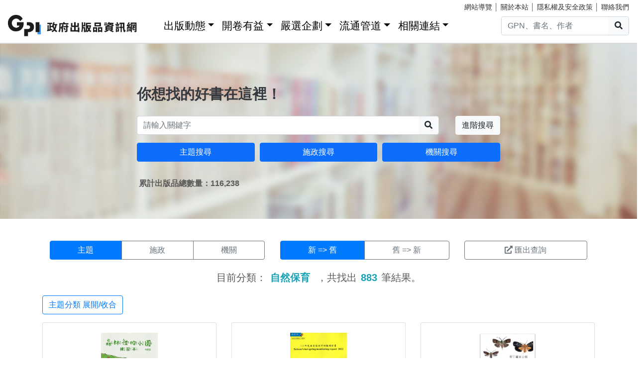

--- FILE ---
content_type: text/html; charset=utf-8
request_url: https://gpi.culture.tw/QueryCategory?cate=7.8&Sort=0&p=7
body_size: 10012
content:
<!DOCTYPE html>
<html lang="zh-Hant">
<head>
<!-- Global site tag (gtag.js) - Google Analytics 4-->
<script async src="https://www.googletagmanager.com/gtag/js?id=G-MZ0V4H3ZZR"></script>
<script>
 window.dataLayer = window.dataLayer || [];
 function gtag(){dataLayer.push(arguments);}
 gtag('js', new Date());

 gtag('config', 'G-MZ0V4H3ZZR', { cookie_flags: 'secure;' });
/* gtag('config', 'UA-126813836-1');*/
</script>
<!-- Global site tag (gtag.js) - Google Analytics 4-->
<meta charset="utf-8" />
<meta name="viewport" content="width=device-width, initial-scale=1.0" />
<meta name="apple-mobile-web-app-title" content="GPI政府出版品資訊網" />
<meta name="application-name" content="GPI政府出版品資訊網" />
<meta name="Accessible_website" content= "本網站通過AA檢測等級無障礙網頁檢測" />

<title>&#x4E3B;&#x984C;&#x641C;&#x5C0B; - GPI政府出版品資訊網</title>
<link rel="stylesheet" href="https://cdn.jsdelivr.net/npm/bootstrap@4.6.1/dist/css/bootstrap.min.css" />
<meta name="x-stylesheet-fallback-test" content="" class="sr-only" /><script>!function(a,b,c,d){var e,f=document,g=f.getElementsByTagName("SCRIPT"),h=g[g.length-1].previousElementSibling,i=f.defaultView&&f.defaultView.getComputedStyle?f.defaultView.getComputedStyle(h):h.currentStyle;if(i&&i[a]!==b)for(e=0;e<c.length;e++)f.write('<link href="'+c[e]+'" '+d+"/>")}("position","absolute",["/css/bootstrap-4.6.1.min.css"], "rel=\u0022stylesheet\u0022 ");</script>
<link rel="stylesheet" href="/css/gpiweb.css?v=Avc5qz_4xL3HCq7zrDeGI8EeikbgO6fn36_vo_fBfFo" />
</head>
<body>
<header class="fixed-top navbar-light bg-dark-opacity">
<div class="row" style="font-size:90%">
<div class="col-md-4"><a href="#ACCC" class="text-white">跳至主要內容區塊</a></div>
<div class="col-md-8 text-md-right mt-md-1">
<a href="/SiteMap" class="linkyellow ml-2">網站導覽</a>&nbsp;│
<a href="/About" class="linkyellow">關於本站</a>&nbsp;│
<a href="/Privacy" class="linkyellow">隱私權及安全政策</a>&nbsp;│
<a href="/Service" class="linkyellow mr-md-3">聯絡我們</a>
</div>
</div>
<nav class="navbar navbar-expand-md navbar-light bg-dark-opacity pt-md-0">
<a class="navbar-brand" title="GPI政府出版品資訊網" href="/">
<img src="/img/gpi_logo_w.png" class="img-fluid" alt="GPI政府出版品資訊網" style="height: 43px"></a>
<button title="功能表" class="navbar-toggler" type="button" data-toggle="collapse" data-target="#navbarCollapse" aria-controls="navbarCollapse" aria-expanded="false" aria-label="Toggle navigation">
<span class="navbar-toggler-icon"></span>
</button>
<div class="collapse navbar-collapse" id="navbarCollapse">
<ul class="navbar-nav mr-auto">
<li class="nav-item dropdown"><a class="nav-link" id="ACCU" accesskey="U" href="#U" title="上方功能區塊">:::</a></li>
<li class="nav-item dropdown">
<a class="nav-link dropdown-toggle" href="#" data-toggle="dropdown" style="color:black;font-size:1.3rem;">出版動態</a>
<div class="dropdown-menu">
<a class="dropdown-item" href="/Info">出版動態(首頁)</a>
<a class="dropdown-item" href="/List/1">想找好活動</a>
<a class="dropdown-item" href="/List/10">新書特推薦</a>
</div>
</li>
<li class="nav-item dropdown">
<a class="nav-link dropdown-toggle" href="#" data-toggle="dropdown" style="color: black; font-size: 1.3rem;">開卷有益</a>
<div class="dropdown-menu">
<a class="dropdown-item" href="/Read">開卷有益(首頁)</a>
<a class="dropdown-item" href="/List/3">台灣采風</a>
<a class="dropdown-item" href="/List/4">生活藝術</a>
<a class="dropdown-item" href="/List/5">文化歷史</a>
<a class="dropdown-item" href="/List/6">教育學習</a>
<a class="dropdown-item" href="/List/7">社會/科學</a>
<a class="dropdown-item" href="/List/8">財金產業</a>
<a class="dropdown-item" href="/List/9">政治/外交/國防</a>
</div>
</li>
<li class="nav-item dropdown">
<a class="nav-link dropdown-toggle" href="#" data-toggle="dropdown" style="color: black; font-size: 1.3rem;">嚴選企劃</a>
<div class="dropdown-menu">
<a class="dropdown-item" href="/Choice">嚴選企劃(首頁)</a>
<a class="dropdown-item" href="/List/11">得獎好書</a>
<a class="dropdown-item" href="/List/12">主題書展</a>
<a class="dropdown-item" href="/List/13">焦點人物</a>
</div>
</li>
<li class="nav-item dropdown">
<a class="nav-link dropdown-toggle" href="#" data-toggle="dropdown" style="color: black; font-size: 1.3rem;">流通管道</a>
<div class="dropdown-menu">
<a class="dropdown-item" href="https://www.govbooks.com.tw" target="_blank">國家書店(另開新視窗)</a>
<a class="dropdown-item" href="https://www.wunanbooks.com.tw/" target="_blank">五南書店(另開新視窗)</a>
<a class="dropdown-item" href="/Library">寄存圖書館</a>
</div>
</li>
<li class="nav-item dropdown">
<a class="nav-link dropdown-toggle" href="#" data-toggle="dropdown" style="color: black; font-size: 1.3rem;">相關連結</a>
<div class="dropdown-menu">
<a class="dropdown-item" href="/Faq">常見問題</a>
<a class="dropdown-item" href="/Publishlaw">相關法規</a>
<a class="dropdown-item" href="/Links">友善連結</a>
<a class="dropdown-item" href="/LinkData">OpenData</a>
<a class="dropdown-item" href="/PrizeWinningBooks">得獎書目</a>
</div>
</li>
</ul>
<div class="form-inline">
<div class="input-group">
<input id="headersearchtext" class="form-control" placeholder="GPN、書名、作者" title="請輸入關鍵字" MaxLength="20">
<div class="input-group-append"><button id="headersearchbtn" type="button" class="btn btn-light search-btn-1" title="搜尋"><i class="fas fa-search" aria-hidden="true"></i><span class="sr-only">搜尋</span></button></div>
</div>
</div>
</div>
</nav>
</header>
<main role="main">
<noscript><div class="alert alert-danger text-center margin-top-add" role="alert">很抱歉，網站的某些功能在JavaScript沒有啟用的狀態下無法正常使用。</div></noscript>
<form method="post" id="GpiForm">
<div class="index-cov" style="background-image: url(/img/bg2.jpg); height: 440px;">
<div class="container ">
<div class="row featurette justify-content-center">
<div class="col-md-8">
<br>
<br>
<br>
<br>
<br>
<br>
<br>
<div class="index-slogan text-dark">你想找的好書在這裡！</div>
<div class="form-row">
<div class="form-group col-9 col-md-10">
<div class="input-group">
<input id="searchareatext" class="form-control" placeholder="請輸入關鍵字" title="請輸入關鍵字" MaxLength="20">
<div class="input-group-append"><button id="searchareabtn" type="button" class="btn btn-light search-btn-1" title="搜尋"><i class="fas fa-search" aria-hidden="true"></i><span class="sr-only">搜尋</span></button>
</div>
</div>
</div>
<div class="form-group col-3 col-md-2 text-right">
<a href="/Search" class="btn btn-light" title="進階搜尋">進階搜尋</a>
</div>
</div>
<div class="form-row">
<div class="form-group col-md-4">
<a href="/QueryCategory" class="btn btn-block btn-info">主題搜尋</a>
</div>
<div class="form-group col-md-4">
<a href="/QueryCake" class="btn btn-block btn-info">施政搜尋</a>
</div>
<div class="form-group col-md-4">
<a href="/QueryOrg" class="btn btn-block btn-info">機關搜尋</a>
</div>
</div>
<div class="form-row mt-3 ml-1"><strong>&#x7D2F;&#x8A08;&#x51FA;&#x7248;&#x54C1;&#x7E3D;&#x6578;&#x91CF;&#xFF1A;116,238</strong></div>

</div>
</div>
</div>
</div>

<div class="container marketing">
<h1 class="sr-only">主題搜尋結果頁面</h1>
<a id="ACCC" class="text-white" accesskey="C" href="#C" title="中央內容區塊">:::</a>
<div class="row big3style mb-4">
<div class="col-md-5">
<div class="btn-group btn-block" role="group">
<a href="/QueryCategory" class="btn btn-primary">主題</a>
<a href="/QueryCake" class="btn btn-outline-secondary">施政</a>
<a href="/QueryOrg" class="btn btn-outline-secondary">機關</a>
</div>
</div>
<div class="col-md-4">
<div class="btn-group btn-block" role="group">
<a href="/QueryCategory?cate=7.8" class="btn btn-primary" title="排序新到舊">新 => 舊</a>
<a href="/QueryCategory?cate=7.8&sort=1" class="btn btn-outline-secondary" title="排序舊到新">舊 => 新</a>
</div>
</div>
<div class="col-md-3">
<button type="submit" class="btn btn-outline-secondary btn-block" formaction="/QueryCategory?handler=Csv"><i class="fas fa-external-link-alt mr-1" title="檔案下載，檔案為GPIexport.csv"></i>匯出查詢</button>
</div>
</div>


<div class="row justify-content-center mb-3">
<div class="col-md-8 text-center">
<div class="h5">
目前分類：<span class="text-info mx-2"><strong>&#x81EA;&#x7136;&#x4FDD;&#x80B2;</strong></span>
，共找出<span class="text-info mx-2"><strong>883</strong></span>筆結果。
</div>
</div>
</div>
<div class="mb-3"><a href="javascript:void()" class="btn btn-outline-primary" onclick="$('#divcate').toggle(500);">主題分類 展開/收合</a></div>
<div id="divcate" class="row mb-3" style=display:none;>
<div class="col">
<table class="table">
<tbody class="searchtable">
<tr>
<th scope="row">&#x5167;&#x653F;&#x53CA;&#x570B;&#x571F;</th>
<td style="width: 85%">
<ul class="list-inline">
<li class="list-inline-item">
 <a class="text-primary" href="/QueryCategory?cate=1" title="&#x5167;&#x653F;&#x53CA;&#x570B;&#x571F;">&#x5167;&#x653F;&#x53CA;&#x570B;&#x571F;<span class="text-info">(&#x51FA;&#x7248;&#x6578;&#xFF1A;2553)</span></a> </li>
<li class="list-inline-item">
 <a class="text-primary" href="/QueryCategory?cate=1.1" title="&#x6C11;&#x653F;">&#x6C11;&#x653F;<span class="text-info">(&#x51FA;&#x7248;&#x6578;&#xFF1A;136)</span></a> </li>
<li class="list-inline-item">
 <a class="text-primary" href="/QueryCategory?cate=1.2" title="&#x6236;&#x653F;">&#x6236;&#x653F;<span class="text-info">(&#x51FA;&#x7248;&#x6578;&#xFF1A;86)</span></a> </li>
<li class="list-inline-item">
 <a class="text-primary" href="/QueryCategory?cate=1.3" title="&#x5F79;&#x653F;">&#x5F79;&#x653F;<span class="text-info">(&#x51FA;&#x7248;&#x6578;&#xFF1A;9)</span></a> </li>
<li class="list-inline-item">
 <a class="text-primary" href="/QueryCategory?cate=1.4" title="&#x5730;&#x653F;">&#x5730;&#x653F;<span class="text-info">(&#x51FA;&#x7248;&#x6578;&#xFF1A;1155)</span></a> </li>
<li class="list-inline-item">
 <a class="text-primary" href="/QueryCategory?cate=1.5" title="&#x71DF;&#x5EFA;">&#x71DF;&#x5EFA;<span class="text-info">(&#x51FA;&#x7248;&#x6578;&#xFF1A;227)</span></a> </li>
<li class="list-inline-item">
 <a class="text-primary" href="/QueryCategory?cate=1.6" title="&#x6D88;&#x9632;">&#x6D88;&#x9632;<span class="text-info">(&#x51FA;&#x7248;&#x6578;&#xFF1A;229)</span></a> </li>
<li class="list-inline-item">
 <a class="text-primary" href="/QueryCategory?cate=1.7" title="&#x8B66;&#x653F;">&#x8B66;&#x653F;<span class="text-info">(&#x51FA;&#x7248;&#x6578;&#xFF1A;51)</span></a> </li>
<li class="list-inline-item">
 <a class="text-primary" href="/QueryCategory?cate=1.8" title="&#x6CBB;&#x5B89;">&#x6CBB;&#x5B89;<span class="text-info">(&#x51FA;&#x7248;&#x6578;&#xFF1A;2)</span></a> </li>
<li class="list-inline-item">
 <a class="text-primary" href="/QueryCategory?cate=1.9" title="&#x5165;&#x51FA;&#x5883;&#x7BA1;&#x7406;">&#x5165;&#x51FA;&#x5883;&#x7BA1;&#x7406;<span class="text-info">(&#x51FA;&#x7248;&#x6578;&#xFF1A;8)</span></a> </li>
<li class="list-inline-item">
 <a class="text-primary" href="/QueryCategory?cate=1.A" title="&#x53CD;&#x6050;">&#x53CD;&#x6050;<span class="text-info">(&#x51FA;&#x7248;&#x6578;&#xFF1A;20)</span></a> </li>
<li class="list-inline-item">
 <a class="text-primary" href="/QueryCategory?cate=1.B" title="&#x9078;&#x8209;">&#x9078;&#x8209;<span class="text-info">(&#x51FA;&#x7248;&#x6578;&#xFF1A;176)</span></a> </li>
<li class="list-inline-item">
 <a class="text-primary" href="/QueryCategory?cate=1.C" title="&#x539F;&#x4F4F;&#x6C11;">&#x539F;&#x4F4F;&#x6C11;<span class="text-info">(&#x51FA;&#x7248;&#x6578;&#xFF1A;144)</span></a> </li>
<li class="list-inline-item">
 <a class="text-primary" href="/QueryCategory?cate=1.D" title="&#x5BA2;&#x5BB6;&#x4E8B;&#x52D9;">&#x5BA2;&#x5BB6;&#x4E8B;&#x52D9;<span class="text-info">(&#x51FA;&#x7248;&#x6578;&#xFF1A;369)</span></a> </li>
<li class="list-inline-item">
 <a class="text-primary" href="/QueryCategory?cate=1.E" title="&#x6D77;&#x5CB8;&#x7BA1;&#x7406;">&#x6D77;&#x5CB8;&#x7BA1;&#x7406;<span class="text-info">(&#x51FA;&#x7248;&#x6578;&#xFF1A;91)</span></a> </li>
<li class="list-inline-item">
 <a class="text-primary" href="/QueryCategory?cate=1.F" title="&#x6D77;&#x6D0B;&#x4E8B;&#x52D9;">&#x6D77;&#x6D0B;&#x4E8B;&#x52D9;<span class="text-info">(&#x51FA;&#x7248;&#x6578;&#xFF1A;79)</span></a> </li>
<li class="list-inline-item">
 <a class="text-primary" href="/QueryCategory?cate=1.Z" title="&#x5176;&#x4ED6;">&#x5176;&#x4ED6;<span class="text-info">(&#x51FA;&#x7248;&#x6578;&#xFF1A;222)</span></a> </li>
</ul>
</td>
</tr>
<tr>
<th scope="row">&#x5916;&#x4EA4;&#x53CA;&#x570B;&#x9632;</th>
<td style="width: 85%">
<ul class="list-inline">
<li class="list-inline-item">
 <a class="text-primary" href="/QueryCategory?cate=2" title="&#x5916;&#x4EA4;&#x53CA;&#x570B;&#x9632;">&#x5916;&#x4EA4;&#x53CA;&#x570B;&#x9632;<span class="text-info">(&#x51FA;&#x7248;&#x6578;&#xFF1A;996)</span></a> </li>
<li class="list-inline-item">
 <a class="text-primary" href="/QueryCategory?cate=2.1" title="&#x5916;&#x4EA4;&#x767C;&#x5C55;">&#x5916;&#x4EA4;&#x767C;&#x5C55;<span class="text-info">(&#x51FA;&#x7248;&#x6578;&#xFF1A;75)</span></a> </li>
<li class="list-inline-item">
 <a class="text-primary" href="/QueryCategory?cate=2.2" title="&#x9818;&#x4E8B;&#x4E8B;&#x52D9;">&#x9818;&#x4E8B;&#x4E8B;&#x52D9;<span class="text-info">(&#x51FA;&#x7248;&#x6578;&#xFF1A;1)</span></a> </li>
<li class="list-inline-item">
 <a class="text-primary" href="/QueryCategory?cate=2.3" title="&#x50D1;&#x52D9;">&#x50D1;&#x52D9;<span class="text-info">(&#x51FA;&#x7248;&#x6578;&#xFF1A;184)</span></a> </li>
<li class="list-inline-item">
 <a class="text-primary" href="/QueryCategory?cate=2.4" title="&#x570B;&#x9632;">&#x570B;&#x9632;<span class="text-info">(&#x51FA;&#x7248;&#x6578;&#xFF1A;361)</span></a> </li>
<li class="list-inline-item">
 <a class="text-primary" href="/QueryCategory?cate=2.5" title="&#x9000;&#x4F0D;&#x8ECD;&#x4EBA;">&#x9000;&#x4F0D;&#x8ECD;&#x4EBA;<span class="text-info">(&#x51FA;&#x7248;&#x6578;&#xFF1A;24)</span></a> </li>
<li class="list-inline-item">
 <a class="text-primary" href="/QueryCategory?cate=2.Z" title="&#x5176;&#x4ED6;">&#x5176;&#x4ED6;<span class="text-info">(&#x51FA;&#x7248;&#x6578;&#xFF1A;24)</span></a> </li>
</ul>
</td>
</tr>
<tr>
<th scope="row">&#x6CD5;&#x52D9;</th>
<td style="width: 85%">
<ul class="list-inline">
<li class="list-inline-item">
 <a class="text-primary" href="/QueryCategory?cate=3" title="&#x6CD5;&#x52D9;">&#x6CD5;&#x52D9;<span class="text-info">(&#x51FA;&#x7248;&#x6578;&#xFF1A;2747)</span></a> </li>
<li class="list-inline-item">
 <a class="text-primary" href="/QueryCategory?cate=3.1" title="&#x6CD5;&#x5F8B;&#x4E8B;&#x52D9;">&#x6CD5;&#x5F8B;&#x4E8B;&#x52D9;<span class="text-info">(&#x51FA;&#x7248;&#x6578;&#xFF1A;496)</span></a> </li>
<li class="list-inline-item">
 <a class="text-primary" href="/QueryCategory?cate=3.2" title="&#x53F8;&#x6CD5;&#x6AA2;&#x5BDF;">&#x53F8;&#x6CD5;&#x6AA2;&#x5BDF;<span class="text-info">(&#x51FA;&#x7248;&#x6578;&#xFF1A;131)</span></a> </li>
<li class="list-inline-item">
 <a class="text-primary" href="/QueryCategory?cate=3.3" title="&#x77EF;&#x6B63;&#x4FDD;&#x8B77;">&#x77EF;&#x6B63;&#x4FDD;&#x8B77;<span class="text-info">(&#x51FA;&#x7248;&#x6578;&#xFF1A;49)</span></a> </li>
<li class="list-inline-item">
 <a class="text-primary" href="/QueryCategory?cate=3.4" title="&#x653F;&#x98A8;">&#x653F;&#x98A8;<span class="text-info">(&#x51FA;&#x7248;&#x6578;&#xFF1A;24)</span></a> </li>
<li class="list-inline-item">
 <a class="text-primary" href="/QueryCategory?cate=3.5" title="&#x4EBA;&#x6B0A;&#x4FDD;&#x969C;">&#x4EBA;&#x6B0A;&#x4FDD;&#x969C;<span class="text-info">(&#x51FA;&#x7248;&#x6578;&#xFF1A;85)</span></a> </li>
<li class="list-inline-item">
 <a class="text-primary" href="/QueryCategory?cate=3.Z" title="&#x5176;&#x4ED6;">&#x5176;&#x4ED6;<span class="text-info">(&#x51FA;&#x7248;&#x6578;&#xFF1A;39)</span></a> </li>
</ul>
</td>
</tr>
<tr>
<th scope="row">&#x6559;&#x80B2;&#x6587;&#x5316;</th>
<td style="width: 85%">
<ul class="list-inline">
<li class="list-inline-item">
 <a class="text-primary" href="/QueryCategory?cate=4" title="&#x6559;&#x80B2;&#x6587;&#x5316;">&#x6559;&#x80B2;&#x6587;&#x5316;<span class="text-info">(&#x51FA;&#x7248;&#x6578;&#xFF1A;15246)</span></a> </li>
<li class="list-inline-item">
 <a class="text-primary" href="/QueryCategory?cate=4.1" title="&#x6559;&#x80B2;">&#x6559;&#x80B2;<span class="text-info">(&#x51FA;&#x7248;&#x6578;&#xFF1A;6020)</span></a> </li>
<li class="list-inline-item">
 <a class="text-primary" href="/QueryCategory?cate=4.2" title="&#x9AD4;&#x80B2;">&#x9AD4;&#x80B2;<span class="text-info">(&#x51FA;&#x7248;&#x6578;&#xFF1A;119)</span></a> </li>
<li class="list-inline-item">
 <a class="text-primary" href="/QueryCategory?cate=4.3" title="&#x9752;&#x5E74;&#x8F14;&#x5C0E;">&#x9752;&#x5E74;&#x8F14;&#x5C0E;<span class="text-info">(&#x51FA;&#x7248;&#x6578;&#xFF1A;72)</span></a> </li>
<li class="list-inline-item">
 <a class="text-primary" href="/QueryCategory?cate=4.4" title="&#x6587;&#x5316;&#x85DD;&#x8853;">&#x6587;&#x5316;&#x85DD;&#x8853;<span class="text-info">(&#x51FA;&#x7248;&#x6578;&#xFF1A;17985)</span></a> </li>
<li class="list-inline-item">
 <a class="text-primary" href="/QueryCategory?cate=4.5" title="&#x51FA;&#x7248;">&#x51FA;&#x7248;<span class="text-info">(&#x51FA;&#x7248;&#x6578;&#xFF1A;783)</span></a> </li>
<li class="list-inline-item">
 <a class="text-primary" href="/QueryCategory?cate=4.6" title="&#x6587;&#x5B78;">&#x6587;&#x5B78;<span class="text-info">(&#x51FA;&#x7248;&#x6578;&#xFF1A;2896)</span></a> </li>
<li class="list-inline-item">
 <a class="text-primary" href="/QueryCategory?cate=4.7" title="&#x79D1;&#x5B78;&#x6280;&#x8853;">&#x79D1;&#x5B78;&#x6280;&#x8853;<span class="text-info">(&#x51FA;&#x7248;&#x6578;&#xFF1A;1916)</span></a> </li>
<li class="list-inline-item">
 <a class="text-primary" href="/QueryCategory?cate=4.8" title="&#x8499;&#x85CF;">&#x8499;&#x85CF;<span class="text-info">(&#x51FA;&#x7248;&#x6578;&#xFF1A;26)</span></a> </li>
<li class="list-inline-item">
 <a class="text-primary" href="/QueryCategory?cate=4.Z" title="&#x5176;&#x4ED6;">&#x5176;&#x4ED6;<span class="text-info">(&#x51FA;&#x7248;&#x6578;&#xFF1A;502)</span></a> </li>
</ul>
</td>
</tr>
<tr>
<th scope="row">&#x8CA1;&#x653F;&#x7D93;&#x6FDF;</th>
<td style="width: 85%">
<ul class="list-inline">
<li class="list-inline-item">
 <a class="text-primary" href="/QueryCategory?cate=5" title="&#x8CA1;&#x653F;&#x7D93;&#x6FDF;">&#x8CA1;&#x653F;&#x7D93;&#x6FDF;<span class="text-info">(&#x51FA;&#x7248;&#x6578;&#xFF1A;3869)</span></a> </li>
<li class="list-inline-item">
 <a class="text-primary" href="/QueryCategory?cate=5.1" title="&#x8CA1;&#x653F;&#x7A05;&#x52D9;">&#x8CA1;&#x653F;&#x7A05;&#x52D9;<span class="text-info">(&#x51FA;&#x7248;&#x6578;&#xFF1A;485)</span></a> </li>
<li class="list-inline-item">
 <a class="text-primary" href="/QueryCategory?cate=5.2" title="&#x570B;&#x6709;&#x8CA1;&#x7522;">&#x570B;&#x6709;&#x8CA1;&#x7522;<span class="text-info">(&#x51FA;&#x7248;&#x6578;&#xFF1A;14)</span></a> </li>
<li class="list-inline-item">
 <a class="text-primary" href="/QueryCategory?cate=5.3" title="&#x8CA8;&#x5E63;&#x5916;&#x532F;">&#x8CA8;&#x5E63;&#x5916;&#x532F;<span class="text-info">(&#x51FA;&#x7248;&#x6578;&#xFF1A;17)</span></a> </li>
<li class="list-inline-item">
 <a class="text-primary" href="/QueryCategory?cate=5.4" title="&#x91D1;&#x878D;&#x4FDD;&#x96AA;">&#x91D1;&#x878D;&#x4FDD;&#x96AA;<span class="text-info">(&#x51FA;&#x7248;&#x6578;&#xFF1A;59)</span></a> </li>
<li class="list-inline-item">
 <a class="text-primary" href="/QueryCategory?cate=5.5" title="&#x7522;&#x696D;&#x7BA1;&#x7406;">&#x7522;&#x696D;&#x7BA1;&#x7406;<span class="text-info">(&#x51FA;&#x7248;&#x6578;&#xFF1A;657)</span></a> </li>
<li class="list-inline-item">
 <a class="text-primary" href="/QueryCategory?cate=5.6" title="&#x570B;&#x969B;&#x8CBF;&#x6613;">&#x570B;&#x969B;&#x8CBF;&#x6613;<span class="text-info">(&#x51FA;&#x7248;&#x6578;&#xFF1A;335)</span></a> </li>
<li class="list-inline-item">
 <a class="text-primary" href="/QueryCategory?cate=5.7" title="&#x516C;&#x5E73;&#x4EA4;&#x6613;">&#x516C;&#x5E73;&#x4EA4;&#x6613;<span class="text-info">(&#x51FA;&#x7248;&#x6578;&#xFF1A;163)</span></a> </li>
<li class="list-inline-item">
 <a class="text-primary" href="/QueryCategory?cate=5.8" title="&#x6D88;&#x8CBB;&#x8005;&#x4FDD;&#x8B77;">&#x6D88;&#x8CBB;&#x8005;&#x4FDD;&#x8B77;<span class="text-info">(&#x51FA;&#x7248;&#x6578;&#xFF1A;41)</span></a> </li>
<li class="list-inline-item">
 <a class="text-primary" href="/QueryCategory?cate=5.9" title="&#x667A;&#x6167;&#x8CA1;&#x7522;">&#x667A;&#x6167;&#x8CA1;&#x7522;<span class="text-info">(&#x51FA;&#x7248;&#x6578;&#xFF1A;151)</span></a> </li>
<li class="list-inline-item">
 <a class="text-primary" href="/QueryCategory?cate=5.A" title="&#x6A19;&#x6E96;&#x6AA2;&#x9A57;">&#x6A19;&#x6E96;&#x6AA2;&#x9A57;<span class="text-info">(&#x51FA;&#x7248;&#x6578;&#xFF1A;9)</span></a> </li>
<li class="list-inline-item">
 <a class="text-primary" href="/QueryCategory?cate=5.B" title="&#x7926;&#x696D;">&#x7926;&#x696D;<span class="text-info">(&#x51FA;&#x7248;&#x6578;&#xFF1A;16)</span></a> </li>
<li class="list-inline-item">
 <a class="text-primary" href="/QueryCategory?cate=5.C" title="&#x6C34;&#x5229;">&#x6C34;&#x5229;<span class="text-info">(&#x51FA;&#x7248;&#x6578;&#xFF1A;1841)</span></a> </li>
<li class="list-inline-item">
 <a class="text-primary" href="/QueryCategory?cate=5.D" title="&#x80FD;&#x6E90;">&#x80FD;&#x6E90;<span class="text-info">(&#x51FA;&#x7248;&#x6578;&#xFF1A;118)</span></a> </li>
<li class="list-inline-item">
 <a class="text-primary" href="/QueryCategory?cate=5.Z" title="&#x5176;&#x4ED6;">&#x5176;&#x4ED6;<span class="text-info">(&#x51FA;&#x7248;&#x6578;&#xFF1A;113)</span></a> </li>
</ul>
</td>
</tr>
<tr>
<th scope="row">&#x4EA4;&#x901A;&#x5EFA;&#x8A2D;</th>
<td style="width: 85%">
<ul class="list-inline">
<li class="list-inline-item">
 <a class="text-primary" href="/QueryCategory?cate=6" title="&#x4EA4;&#x901A;&#x5EFA;&#x8A2D;">&#x4EA4;&#x901A;&#x5EFA;&#x8A2D;<span class="text-info">(&#x51FA;&#x7248;&#x6578;&#xFF1A;2568)</span></a> </li>
<li class="list-inline-item">
 <a class="text-primary" href="/QueryCategory?cate=6.1" title="&#x4EA4;&#x901A;&#x904B;&#x8F38;">&#x4EA4;&#x901A;&#x904B;&#x8F38;<span class="text-info">(&#x51FA;&#x7248;&#x6578;&#xFF1A;1312)</span></a> </li>
<li class="list-inline-item">
 <a class="text-primary" href="/QueryCategory?cate=6.2" title="&#x96FB;&#x4FE1;&#x901A;&#x8A0A;">&#x96FB;&#x4FE1;&#x901A;&#x8A0A;<span class="text-info">(&#x51FA;&#x7248;&#x6578;&#xFF1A;101)</span></a> </li>
<li class="list-inline-item">
 <a class="text-primary" href="/QueryCategory?cate=6.3" title="&#x4F11;&#x9592;&#x89C0;&#x5149;">&#x4F11;&#x9592;&#x89C0;&#x5149;<span class="text-info">(&#x51FA;&#x7248;&#x6578;&#xFF1A;1639)</span></a> </li>
<li class="list-inline-item">
 <a class="text-primary" href="/QueryCategory?cate=6.4" title="&#x8CC7;&#x8A0A;&#x50B3;&#x64AD;">&#x8CC7;&#x8A0A;&#x50B3;&#x64AD;<span class="text-info">(&#x51FA;&#x7248;&#x6578;&#xFF1A;169)</span></a> </li>
<li class="list-inline-item">
 <a class="text-primary" href="/QueryCategory?cate=6.5" title="&#x5929;&#x6587;&#x6C23;&#x8C61;">&#x5929;&#x6587;&#x6C23;&#x8C61;<span class="text-info">(&#x51FA;&#x7248;&#x6578;&#xFF1A;100)</span></a> </li>
<li class="list-inline-item">
 <a class="text-primary" href="/QueryCategory?cate=6.6" title="&#x516C;&#x5171;&#x5DE5;&#x7A0B;">&#x516C;&#x5171;&#x5DE5;&#x7A0B;<span class="text-info">(&#x51FA;&#x7248;&#x6578;&#xFF1A;2831)</span></a> </li>
<li class="list-inline-item">
 <a class="text-primary" href="/QueryCategory?cate=6.7" title="&#x653F;&#x5E9C;&#x63A1;&#x8CFC;">&#x653F;&#x5E9C;&#x63A1;&#x8CFC;<span class="text-info">(&#x51FA;&#x7248;&#x6578;&#xFF1A;36)</span></a> </li>
<li class="list-inline-item">
 <a class="text-primary" href="/QueryCategory?cate=6.Z" title="&#x5176;&#x4ED6;">&#x5176;&#x4ED6;<span class="text-info">(&#x51FA;&#x7248;&#x6578;&#xFF1A;45)</span></a> </li>
</ul>
</td>
</tr>
<tr>
<th scope="row">&#x8FB2;&#x696D;&#x74B0;&#x4FDD;</th>
<td style="width: 85%">
<ul class="list-inline">
<li class="list-inline-item">
 <a class="text-primary" href="/QueryCategory?cate=7" title="&#x8FB2;&#x696D;&#x74B0;&#x4FDD;">&#x8FB2;&#x696D;&#x74B0;&#x4FDD;<span class="text-info">(&#x51FA;&#x7248;&#x6578;&#xFF1A;1358)</span></a> </li>
<li class="list-inline-item">
 <a class="text-primary" href="/QueryCategory?cate=7.1" title="&#x8FB2;&#x696D;">&#x8FB2;&#x696D;<span class="text-info">(&#x51FA;&#x7248;&#x6578;&#xFF1A;1719)</span></a> </li>
<li class="list-inline-item">
 <a class="text-primary" href="/QueryCategory?cate=7.2" title="&#x6797;&#x52D9;">&#x6797;&#x52D9;<span class="text-info">(&#x51FA;&#x7248;&#x6578;&#xFF1A;232)</span></a> </li>
<li class="list-inline-item">
 <a class="text-primary" href="/QueryCategory?cate=7.3" title="&#x6F01;&#x696D;">&#x6F01;&#x696D;<span class="text-info">(&#x51FA;&#x7248;&#x6578;&#xFF1A;159)</span></a> </li>
<li class="list-inline-item">
 <a class="text-primary" href="/QueryCategory?cate=7.4" title="&#x755C;&#x7267;&#x696D;">&#x755C;&#x7267;&#x696D;<span class="text-info">(&#x51FA;&#x7248;&#x6578;&#xFF1A;67)</span></a> </li>
<li class="list-inline-item">
 <a class="text-primary" href="/QueryCategory?cate=7.5" title="&#x52D5;&#x690D;&#x7269;&#x9632;&#x75AB;&#x6AA2;&#x75AB;">&#x52D5;&#x690D;&#x7269;&#x9632;&#x75AB;&#x6AA2;&#x75AB;<span class="text-info">(&#x51FA;&#x7248;&#x6578;&#xFF1A;149)</span></a> </li>
<li class="list-inline-item">
 <a class="text-primary" href="/QueryCategory?cate=7.6" title="&#x8FB2;&#x696D;&#x91D1;&#x878D;">&#x8FB2;&#x696D;&#x91D1;&#x878D;<span class="text-info">(&#x51FA;&#x7248;&#x6578;&#xFF1A;3)</span></a> </li>
<li class="list-inline-item">
 <a class="text-primary" href="/QueryCategory?cate=7.7" title="&#x74B0;&#x5883;&#x4FDD;&#x8B77;">&#x74B0;&#x5883;&#x4FDD;&#x8B77;<span class="text-info">(&#x51FA;&#x7248;&#x6578;&#xFF1A;2427)</span></a> </li>
<li class="list-inline-item">
 <a class="text-primary" href="/QueryCategory?cate=7.8" title="&#x81EA;&#x7136;&#x4FDD;&#x80B2;">&#x81EA;&#x7136;&#x4FDD;&#x80B2;<span class="text-info">(&#x51FA;&#x7248;&#x6578;&#xFF1A;883)</span></a> </li>
<li class="list-inline-item">
 <a class="text-primary" href="/QueryCategory?cate=7.Z" title="&#x5176;&#x4ED6;">&#x5176;&#x4ED6;<span class="text-info">(&#x51FA;&#x7248;&#x6578;&#xFF1A;145)</span></a> </li>
</ul>
</td>
</tr>
<tr>
<th scope="row">&#x885B;&#x751F;&#x798F;&#x5229;&#x52DE;&#x52D5;</th>
<td style="width: 85%">
<ul class="list-inline">
<li class="list-inline-item">
 <a class="text-primary" href="/QueryCategory?cate=8" title="&#x885B;&#x751F;&#x798F;&#x5229;&#x52DE;&#x52D5;">&#x885B;&#x751F;&#x798F;&#x5229;&#x52DE;&#x52D5;<span class="text-info">(&#x51FA;&#x7248;&#x6578;&#xFF1A;1189)</span></a> </li>
<li class="list-inline-item">
 <a class="text-primary" href="/QueryCategory?cate=8.1" title="&#x50B3;&#x67D3;&#x75C5;&#x9632;&#x6CBB;">&#x50B3;&#x67D3;&#x75C5;&#x9632;&#x6CBB;<span class="text-info">(&#x51FA;&#x7248;&#x6578;&#xFF1A;312)</span></a> </li>
<li class="list-inline-item">
 <a class="text-primary" href="/QueryCategory?cate=8.2" title="&#x91AB;&#x7642;&#x4FDD;&#x5065;">&#x91AB;&#x7642;&#x4FDD;&#x5065;<span class="text-info">(&#x51FA;&#x7248;&#x6578;&#xFF1A;3222)</span></a> </li>
<li class="list-inline-item">
 <a class="text-primary" href="/QueryCategory?cate=8.3" title="&#x98DF;&#x54C1;&#x885B;&#x751F;">&#x98DF;&#x54C1;&#x885B;&#x751F;<span class="text-info">(&#x51FA;&#x7248;&#x6578;&#xFF1A;135)</span></a> </li>
<li class="list-inline-item">
 <a class="text-primary" href="/QueryCategory?cate=8.4" title="&#x85E5;&#x653F;&#x7BA1;&#x7406;">&#x85E5;&#x653F;&#x7BA1;&#x7406;<span class="text-info">(&#x51FA;&#x7248;&#x6578;&#xFF1A;137)</span></a> </li>
<li class="list-inline-item">
 <a class="text-primary" href="/QueryCategory?cate=8.5" title="&#x793E;&#x6703;&#x798F;&#x5229;">&#x793E;&#x6703;&#x798F;&#x5229;<span class="text-info">(&#x51FA;&#x7248;&#x6578;&#xFF1A;1494)</span></a> </li>
<li class="list-inline-item">
 <a class="text-primary" href="/QueryCategory?cate=8.6" title="&#x52DE;&#x52D5;&#x884C;&#x653F;">&#x52DE;&#x52D5;&#x884C;&#x653F;<span class="text-info">(&#x51FA;&#x7248;&#x6578;&#xFF1A;239)</span></a> </li>
<li class="list-inline-item">
 <a class="text-primary" href="/QueryCategory?cate=8.7" title="&#x52DE;&#x5DE5;&#x5B89;&#x5168;">&#x52DE;&#x5DE5;&#x5B89;&#x5168;<span class="text-info">(&#x51FA;&#x7248;&#x6578;&#xFF1A;1084)</span></a> </li>
<li class="list-inline-item">
 <a class="text-primary" href="/QueryCategory?cate=8.8" title="&#x5C31;&#x696D;&#x8077;&#x8A13;">&#x5C31;&#x696D;&#x8077;&#x8A13;<span class="text-info">(&#x51FA;&#x7248;&#x6578;&#xFF1A;87)</span></a> </li>
<li class="list-inline-item">
 <a class="text-primary" href="/QueryCategory?cate=8.9" title="&#x52DE;&#x5065;&#x4FDD;">&#x52DE;&#x5065;&#x4FDD;<span class="text-info">(&#x51FA;&#x7248;&#x6578;&#xFF1A;50)</span></a> </li>
<li class="list-inline-item">
 <a class="text-primary" href="/QueryCategory?cate=8.Z" title="&#x5176;&#x4ED6;">&#x5176;&#x4ED6;<span class="text-info">(&#x51FA;&#x7248;&#x6578;&#xFF1A;80)</span></a> </li>
</ul>
</td>
</tr>
<tr>
<th scope="row">&#x7D9C;&#x5408;&#x884C;&#x653F;</th>
<td style="width: 85%">
<ul class="list-inline">
<li class="list-inline-item">
 <a class="text-primary" href="/QueryCategory?cate=9" title="&#x7D9C;&#x5408;&#x884C;&#x653F;">&#x7D9C;&#x5408;&#x884C;&#x653F;<span class="text-info">(&#x51FA;&#x7248;&#x6578;&#xFF1A;1414)</span></a> </li>
<li class="list-inline-item">
 <a class="text-primary" href="/QueryCategory?cate=9.1" title="&#x570B;&#x5BB6;&#x767C;&#x5C55;">&#x570B;&#x5BB6;&#x767C;&#x5C55;<span class="text-info">(&#x51FA;&#x7248;&#x6578;&#xFF1A;226)</span></a> </li>
<li class="list-inline-item">
 <a class="text-primary" href="/QueryCategory?cate=9.2" title="&#x884C;&#x653F;&#x7BA1;&#x7406;">&#x884C;&#x653F;&#x7BA1;&#x7406;<span class="text-info">(&#x51FA;&#x7248;&#x6578;&#xFF1A;3146)</span></a> </li>
<li class="list-inline-item">
 <a class="text-primary" href="/QueryCategory?cate=9.3" title="&#x884C;&#x653F;&#x9769;&#x65B0;">&#x884C;&#x653F;&#x9769;&#x65B0;<span class="text-info">(&#x51FA;&#x7248;&#x6578;&#xFF1A;68)</span></a> </li>
<li class="list-inline-item">
 <a class="text-primary" href="/QueryCategory?cate=9.4" title="&#x7D44;&#x7E54;&#x6539;&#x9020;">&#x7D44;&#x7E54;&#x6539;&#x9020;<span class="text-info">(&#x51FA;&#x7248;&#x6578;&#xFF1A;11)</span></a> </li>
<li class="list-inline-item">
 <a class="text-primary" href="/QueryCategory?cate=9.5" title="&#x884C;&#x653F;&#x7D71;&#x8A08;">&#x884C;&#x653F;&#x7D71;&#x8A08;<span class="text-info">(&#x51FA;&#x7248;&#x6578;&#xFF1A;1505)</span></a> </li>
<li class="list-inline-item">
 <a class="text-primary" href="/QueryCategory?cate=9.6" title="&#x5169;&#x5CB8;&#x4E8B;&#x52D9;">&#x5169;&#x5CB8;&#x4E8B;&#x52D9;<span class="text-info">(&#x51FA;&#x7248;&#x6578;&#xFF1A;92)</span></a> </li>
<li class="list-inline-item">
 <a class="text-primary" href="/QueryCategory?cate=9.Z" title="&#x5176;&#x4ED6;">&#x5176;&#x4ED6;<span class="text-info">(&#x51FA;&#x7248;&#x6578;&#xFF1A;205)</span></a> </li>
</ul>
</td>
</tr>
</tbody>
</table>
</div>
</div>

<div class="row">
<div class="col-md-4 margin-bottom-add3">
<div class="card">
<div class="searchbook-img text-center">
<a href="/books/1011101887"><img class="img-fluid" src="https://gpi.culture.tw/cover/1011101887/1011101887_01.jpg" alt="&#x68EE;&#x6797;&#x88E1;&#x7684;&#x5C0F;&#x5713;&#x7DF4;&#x7FD2;&#x672C;" onerror="this.src='/img/nobook.jpg'"></a>
</div>
<div class="card-body">
<div class="card-title book-name" style="font-size: 1.25rem;"><a href="/books/1011101887">&#x68EE;&#x6797;&#x88E1;&#x7684;&#x5C0F;&#x5713;&#x7DF4;&#x7FD2;&#x672C;</a></div>
<ul class="book-data">
<li>出版單位：<a href="/QueryOrg?cate=A19040000G">&#x884C;&#x653F;&#x9662;&#x8FB2;&#x696D;&#x59D4;&#x54E1;&#x6703;&#x6797;&#x52D9;&#x5C40;</a></li>
<li>作/編/譯者：&#x884C;&#x653F;&#x9662;&#x8FB2;&#x696D;&#x59D4;&#x54E1;&#x6703;&#x3001;&#x548C;&#x8ABC;&#x5275;&#x65B0;&#x80A1;&#x4EFD;&#x6709;&#x9650;&#x516C;&#x53F8;</li>
<li>GPN：1011101887</li>
<li>出版／創刊日期：2022-12</li>
 <li>價格：300</li> </ul>
<div class="row no-gutters">
<div class="col text-center ">
<a href="https://www.govbooks.com.tw/viewitem.aspx?prodno=115058" class="bookbuy rounded-left btn-outline-primary" target="_blank">國家書店(開新視窗)</a>
</div>
<div class="col text-center ">
<a href="https://www.wunanbooks.com.tw/product.php?isbn=9786267110362" class="bookbuy rounded-right btn-outline-primary" target="_blank">五南書店(開新視窗)</a>
</div>
</div>
</div>
</div>
</div>
<div class="col-md-4 margin-bottom-add3">
<div class="card">
<div class="searchbook-img text-center">
<a href="/books/1011102266"><img class="img-fluid" src="https://gpi.culture.tw/cover/1011102266/1011102266_01.jpg" alt="111&#x5E74;&#x5EA6;&#x6EAB;&#x6CC9;&#x76E3;&#x6E2C;&#x4E95;&#x7DB2;&#x89C0;&#x6E2C;&#x8A08;&#x756B;" onerror="this.src='/img/nobook.jpg'"></a>
</div>
<div class="card-body">
<div class="card-title book-name" style="font-size: 1.25rem;"><a href="/books/1011102266">111&#x5E74;&#x5EA6;&#x6EAB;&#x6CC9;&#x76E3;&#x6E2C;&#x4E95;&#x7DB2;&#x89C0;&#x6E2C;&#x8A08;&#x756B;</a></div>
<ul class="book-data">
<li>出版單位：<a href="/QueryOrg?cate=A13060000G">&#x7D93;&#x6FDF;&#x90E8;&#x6C34;&#x5229;&#x7F72;</a></li>
<li>作/編/譯者：&#x5609;&#x5357;&#x85E5;&#x7406;&#x5927;&#x5B78;</li>
<li>GPN：1011102266</li>
<li>出版／創刊日期：2022-12</li>
 <li>價格：600</li> </ul>
<div class="row no-gutters">
<div class="col text-center ">
<a href="https://www.govbooks.com.tw/viewitem.aspx?prodno=112682" class="bookbuy rounded-left btn-outline-primary" target="_blank">國家書店(開新視窗)</a>
</div>
<div class="col text-center ">
<a href="https://www.wunanbooks.com.tw/product.php?isbn=9789865333508" class="bookbuy rounded-right btn-outline-primary" target="_blank">五南書店(開新視窗)</a>
</div>
</div>
</div>
</div>
</div>
<div class="col-md-4 margin-bottom-add3">
<div class="card">
<div class="searchbook-img text-center">
<a href="/books/1011102274"><img class="img-fluid" src="https://gpi.culture.tw/cover/1011102274/1011102274_01.jpg" alt="&#x58BE;&#x4E01;&#x570B;&#x5BB6;&#x516C;&#x5712;&#x86FE;&#x985E;&#x5716;&#x9451;&#x7B2C;&#x4E8C;&#x518A;-&#x975E;&#x5927;&#x7570;&#x89D2;&#x985E;" onerror="this.src='/img/nobook.jpg'"></a>
</div>
<div class="card-body">
<div class="card-title book-name" style="font-size: 1.25rem;"><a href="/books/1011102274">&#x58BE;&#x4E01;&#x570B;&#x5BB6;&#x516C;&#x5712;&#x86FE;&#x985E;&#x5716;&#x9451;&#x7B2C;&#x4E8C;&#x518A;-&#x975E;&#x5927;&#x7570;&#x89D2;&#x985E;</a></div>
<ul class="book-data">
<li>出版單位：<a href="/QueryOrg?cate=A01030100G">&#x58BE;&#x4E01;&#x570B;&#x5BB6;&#x516C;&#x5712;&#x7BA1;&#x7406;&#x8655;</a></li>
<li>作/編/譯者：&#x984F;&#x8056;&#x7D18;&#x3001;&#x5ED6;&#x58EB;&#x777F;&#x3001;&#x9673;&#x6021;&#x6F54;&#x3001;&#x9B4F;&#x5B17;&#x5982;&#x3001;&#x9673;&#x4FCA;&#x535A;</li>
<li>GPN：1011102274</li>
<li>出版／創刊日期：2022-12</li>
 <li>價格：600</li> </ul>
<div class="row no-gutters">
<div class="col text-center ">
<a href="https://www.govbooks.com.tw/viewitem.aspx?prodno=113056" class="bookbuy rounded-left btn-outline-primary" target="_blank">國家書店(開新視窗)</a>
</div>
<div class="col text-center ">
<a href="https://www.wunanbooks.com.tw/product.php?isbn=9786267138762" class="bookbuy rounded-right btn-outline-primary" target="_blank">五南書店(開新視窗)</a>
</div>
</div>
</div>
</div>
</div>
<div class="col-md-4 margin-bottom-add3">
<div class="card">
<div class="searchbook-img text-center">
<a href="/books/4511100011"><img class="img-fluid" src="https://gpi.culture.tw/cover/4511100011/4511100011_01.jpg" alt="&#x8D70;&#x904E;30 &#x9810;&#x898B;&#x672A;&#x4F86;" onerror="this.src='/img/nobook.jpg'"></a>
</div>
<div class="card-body">
<div class="card-title book-name" style="font-size: 1.25rem;"><a href="/books/4511100011">&#x8D70;&#x904E;30 &#x9810;&#x898B;&#x672A;&#x4F86;</a></div>
<ul class="book-data">
<li>出版單位：<a href="/QueryOrg?cate=A01030500G">&#x96EA;&#x9738;&#x570B;&#x5BB6;&#x516C;&#x5712;&#x7BA1;&#x7406;&#x8655;</a></li>
<li>作/編/譯者：&#x7406;&#x6027;&#x77E5;&#x8B58;&#x6587;&#x5316;&#x85DD;&#x8853;&#x6709;&#x9650;&#x516C;&#x53F8;</li>
<li>GPN：4511100011</li>
<li>出版／創刊日期：2022-11</li>
 <li>價格：350</li> </ul>
<div class="row no-gutters">
<div class="col text-center ">
<a href="https://www.govbooks.com.tw/viewitem.aspx?prodno=112598" class="bookbuy rounded-left btn-outline-primary" target="_blank">國家書店(開新視窗)</a>
</div>
<div class="col text-center ">
<a href="https://www.wunanbooks.com.tw/product.php?isbn=9784511100015" class="bookbuy rounded-right btn-outline-primary" target="_blank">五南書店(開新視窗)</a>
</div>
</div>
</div>
</div>
</div>
<div class="col-md-4 margin-bottom-add3">
<div class="card">
<div class="searchbook-img text-center">
<a href="/books/4911100167"><img class="img-fluid" src="https://gpi.culture.tw/cover/4911100167/4911100167_01.jpg" alt="&#x6D77;&#x98A8;&#x4E0B;-&#x91D1;&#x9580;&#x6F6E;&#x9593;&#x5E36;&#x751F;&#x614B;&#x7D00;&#x5BE6;" onerror="this.src='/img/nobook.jpg'"></a>
</div>
<div class="card-body">
<div class="card-title book-name" style="font-size: 1.25rem;"><a href="/books/4911100167">&#x6D77;&#x98A8;&#x4E0B;-&#x91D1;&#x9580;&#x6F6E;&#x9593;&#x5E36;&#x751F;&#x614B;&#x7D00;&#x5BE6;</a></div>
<ul class="book-data">
<li>出版單位：<a href="/QueryOrg?cate=A01030600G">&#x91D1;&#x9580;&#x570B;&#x5BB6;&#x516C;&#x5712;&#x7BA1;&#x7406;&#x8655;</a></li>
<li>作/編/譯者：&#x96D5;&#x523B;&#x6642;&#x5149;&#x5F71;&#x8996;&#x6709;&#x9650;&#x516C;&#x53F8;</li>
<li>GPN：4911100167</li>
<li>出版／創刊日期：2022-10</li>
 <li>價格：350</li> </ul>
<div class="row no-gutters">
<div class="col text-center d-none">
<a class="bookbuy rounded-left btn-outline-primary" target="_blank">國家書店(開新視窗)</a>
</div>
<div class="col text-center d-none">
<a class="bookbuy rounded-right btn-outline-primary" target="_blank">五南書店(開新視窗)</a>
</div>
</div>
</div>
</div>
</div>
<div class="col-md-4 margin-bottom-add3">
<div class="card">
<div class="searchbook-img text-center">
<a href="/books/1011101229"><img class="img-fluid" src="https://gpi.culture.tw/cover/1011101229/1011101229_01.jpg" alt="&#x90FD;&#x6B77;&#x7684;&#x6D77;&#x4E8B;" onerror="this.src='/img/nobook.jpg'"></a>
</div>
<div class="card-body">
<div class="card-title book-name" style="font-size: 1.25rem;"><a href="/books/1011101229">&#x90FD;&#x6B77;&#x7684;&#x6D77;&#x4E8B;</a></div>
<ul class="book-data">
<li>出版單位：<a href="/QueryOrg?cate=A19040600G">&#x884C;&#x653F;&#x9662;&#x8FB2;&#x696D;&#x59D4;&#x54E1;&#x6703;&#x6797;&#x52D9;&#x5C40;&#x81FA;&#x6771;&#x6797;&#x5340;&#x7BA1;&#x7406;&#x8655;</a></li>
<li>作/編/譯者：&#x4F01;&#x5283;&#xFF1A;&#x884C;&#x653F;&#x9662;&#x8FB2;&#x696D;&#x59D4;&#x54E1;&#x6703;&#x6797;&#x52D9;&#x5C40;&#x81FA;&#x6771;&#x6797;&#x5340;&#x7BA1;&#x7406;&#x8655;&#xFF0C;&#x8A2D;&#x8A08;&#xFF1A;&#x7A2E;&#x7C7D;&#x8A2D;&#x8A08;&#x6709;&#x9650;&#x516C;&#x53F8;-&#x6587;&#x5B57;/&#x63D2;&#x756B;</li>
<li>GPN：1011101229</li>
<li>出版／創刊日期：2022-10</li>
 <li>價格：420</li> </ul>
<div class="row no-gutters">
<div class="col text-center ">
<a href="https://www.govbooks.com.tw/viewitem.aspx?prodno=112237" class="bookbuy rounded-left btn-outline-primary" target="_blank">國家書店(開新視窗)</a>
</div>
<div class="col text-center ">
<a href="https://www.wunanbooks.com.tw/product.php?isbn=9786267100936" class="bookbuy rounded-right btn-outline-primary" target="_blank">五南書店(開新視窗)</a>
</div>
</div>
</div>
</div>
</div>
<div class="col-md-4 margin-bottom-add3">
<div class="card">
<div class="searchbook-img text-center">
<a href="/books/1011100774"><img class="img-fluid" src="https://gpi.culture.tw/cover/1011100774/1011100774_01.jpg" alt="&#x58BE;&#x4E01;&#x6D77;&#x86DE;&#x8753;: &#x751F;&#x614B;&#x5C0F;&#x767E;&#x79D1;" onerror="this.src='/img/nobook.jpg'"></a>
</div>
<div class="card-body">
<div class="card-title book-name" style="font-size: 1.25rem;"><a href="/books/1011100774">&#x58BE;&#x4E01;&#x6D77;&#x86DE;&#x8753;: &#x751F;&#x614B;&#x5C0F;&#x767E;&#x79D1;</a></div>
<ul class="book-data">
<li>出版單位：<a href="/QueryOrg?cate=A01030100G">&#x58BE;&#x4E01;&#x570B;&#x5BB6;&#x516C;&#x5712;&#x7BA1;&#x7406;&#x8655;</a></li>
<li>作/編/譯者：&#x90B1;&#x90C1;&#x6587;/&#x8607;&#x4FCA;&#x80B2;</li>
<li>GPN：1011100774</li>
<li>出版／創刊日期：2022-06</li>
 <li>價格：500</li> </ul>
<div class="row no-gutters">
<div class="col text-center d-none">
<a class="bookbuy rounded-left btn-outline-primary" target="_blank">國家書店(開新視窗)</a>
</div>
<div class="col text-center ">
<a href="https://www.wunanbooks.com.tw/product.php?isbn=9786267138090" class="bookbuy rounded-right btn-outline-primary" target="_blank">五南書店(開新視窗)</a>
</div>
</div>
</div>
</div>
</div>
<div class="col-md-4 margin-bottom-add3">
<div class="card">
<div class="searchbook-img text-center">
<a href="/books/1011100710"><img class="img-fluid" src="https://gpi.culture.tw/cover/1011100710/1011100710_01.jpg" alt="&#x5317;&#x6A6B;&#x516C;&#x8DEF;&#x7684;&#x91D1;&#x7D72;&#x86C7;   &#x5C71;&#x88E1;&#x7684;&#x7D72;&#x7D72;" onerror="this.src='/img/nobook.jpg'"></a>
</div>
<div class="card-body">
<div class="card-title book-name" style="font-size: 1.25rem;"><a href="/books/1011100710">&#x5317;&#x6A6B;&#x516C;&#x8DEF;&#x7684;&#x91D1;&#x7D72;&#x86C7;   &#x5C71;&#x88E1;&#x7684;&#x7D72;&#x7D72;</a></div>
<ul class="book-data">
<li>出版單位：<a href="/QueryOrg?cate=A15030100H">&#x4EA4;&#x901A;&#x90E8;&#x516C;&#x8DEF;&#x7E3D;&#x5C40;&#x7B2C;&#x4E00;&#x5340;&#x990A;&#x8B77;&#x5DE5;&#x7A0B;&#x8655;</a></li>
<li>作/編/譯者：&#x5411;&#x9AD8;&#x4E16;&#x3001;&#x8B1D;&#x6B23;&#x5B9C;&#x3001;&#x5289;&#x8056;&#x79CB;</li>
<li>GPN：1011100710</li>
<li>出版／創刊日期：2022-06</li>
 <li>價格：450</li> </ul>
<div class="row no-gutters">
<div class="col text-center ">
<a href="https://www.govbooks.com.tw/viewitem.aspx?prodno=115344" class="bookbuy rounded-left btn-outline-primary" target="_blank">國家書店(開新視窗)</a>
</div>
<div class="col text-center ">
<a href="https://www.wunanbooks.com.tw/product.php?isbn=9789865314101" class="bookbuy rounded-right btn-outline-primary" target="_blank">五南書店(開新視窗)</a>
</div>
</div>
</div>
</div>
</div>
<div class="col-md-4 margin-bottom-add3">
<div class="card">
<div class="searchbook-img text-center">
<a href="/books/1011100707"><img class="img-fluid" src="https://gpi.culture.tw/cover/1011100707/1011100707_01.jpg" alt="110&#x5E74;&#x571F;&#x77F3;&#x6D41;&#x53CA;&#x5927;&#x898F;&#x6A21;&#x5D29;&#x584C;&#x5E74;&#x5831;" onerror="this.src='/img/nobook.jpg'"></a>
</div>
<div class="card-body">
<div class="card-title book-name" style="font-size: 1.25rem;"><a href="/books/1011100707">110&#x5E74;&#x571F;&#x77F3;&#x6D41;&#x53CA;&#x5927;&#x898F;&#x6A21;&#x5D29;&#x584C;&#x5E74;&#x5831;</a></div>
<ul class="book-data">
<li>出版單位：<a href="/QueryOrg?cate=A19050000G">&#x884C;&#x653F;&#x9662;&#x8FB2;&#x696D;&#x59D4;&#x54E1;&#x6703;&#x6C34;&#x571F;&#x4FDD;&#x6301;&#x5C40;</a></li>
<li>作/編/譯者：&#x8FB2;&#x696D;&#x59D4;&#x54E1;&#x6703;&#x6C34;&#x571F;&#x4FDD;&#x6301;&#x5C40;</li>
<li>GPN：1011100707</li>
<li>出版／創刊日期：2022-06</li>
 <li>價格：700</li> </ul>
<div class="row no-gutters">
<div class="col text-center ">
<a href="https://www.govbooks.com.tw/viewitem.aspx?prodno=111266" class="bookbuy rounded-left btn-outline-primary" target="_blank">國家書店(開新視窗)</a>
</div>
<div class="col text-center ">
<a href="https://www.wunanbooks.com.tw/product.php?isbn=9786267100790" class="bookbuy rounded-right btn-outline-primary" target="_blank">五南書店(開新視窗)</a>
</div>
</div>
</div>
</div>
</div>
<div class="col-md-4 margin-bottom-add3">
<div class="card">
<div class="searchbook-img text-center">
<a href="/books/1011100550"><img class="img-fluid" src="https://gpi.culture.tw/cover/1011100550/1011100550_01.jpg" alt="&#x6C34;&#x571F;&#x4FDD;&#x6301;&#x55AE;&#x5143;&#x53E2;&#x66F8;09-&#x6C34;&#x571F;&#x4FDD;&#x6301;&#x8A08;&#x756B;&#x6C89;&#x7802;&#x8A2D;&#x65BD;" onerror="this.src='/img/nobook.jpg'"></a>
</div>
<div class="card-body">
<div class="card-title book-name" style="font-size: 1.25rem;"><a href="/books/1011100550">&#x6C34;&#x571F;&#x4FDD;&#x6301;&#x55AE;&#x5143;&#x53E2;&#x66F8;09-&#x6C34;&#x571F;&#x4FDD;&#x6301;&#x8A08;&#x756B;&#x6C89;&#x7802;&#x8A2D;&#x65BD;</a></div>
<ul class="book-data">
<li>出版單位：<a href="/QueryOrg?cate=A19050000G">&#x884C;&#x653F;&#x9662;&#x8FB2;&#x696D;&#x59D4;&#x54E1;&#x6703;&#x6C34;&#x571F;&#x4FDD;&#x6301;&#x5C40;</a></li>
<li>作/編/譯者：&#x674E;&#x93AE;&#x6D0B;</li>
<li>GPN：1011100550</li>
<li>出版／創刊日期：2022-05</li>
 <li>價格：600</li> </ul>
<div class="row no-gutters">
<div class="col text-center d-none">
<a class="bookbuy rounded-left btn-outline-primary" target="_blank">國家書店(開新視窗)</a>
</div>
<div class="col text-center d-none">
<a class="bookbuy rounded-right btn-outline-primary" target="_blank">五南書店(開新視窗)</a>
</div>
</div>
</div>
</div>
</div>
<div class="col-md-4 margin-bottom-add3">
<div class="card">
<div class="searchbook-img text-center">
<a href="/books/1011100300"><img class="img-fluid" src="https://gpi.culture.tw/cover/1011100300/1011100300_01.jpg" alt="&#x8C9D;&#x4E4B;&#x9053;" onerror="this.src='/img/nobook.jpg'"></a>
</div>
<div class="card-body">
<div class="card-title book-name" style="font-size: 1.25rem;"><a href="/books/1011100300">&#x8C9D;&#x4E4B;&#x9053;</a></div>
<ul class="book-data">
<li>出版單位：<a href="/QueryOrg?cate=376423100E">&#x5B9C;&#x862D;&#x7E23;&#x7ACB;&#x862D;&#x967D;&#x535A;&#x7269;&#x9928;</a></li>
<li>作/編/譯者：&#x7C21;&#x58EB;&#x5091;&#xFF0C;&#x4F55;&#x5609;&#x6B23;</li>
<li>GPN：1011100300</li>
<li>出版／創刊日期：2022-03</li>
 <li>價格：500</li> </ul>
<div class="row no-gutters">
<div class="col text-center d-none">
<a class="bookbuy rounded-left btn-outline-primary" target="_blank">國家書店(開新視窗)</a>
</div>
<div class="col text-center d-none">
<a class="bookbuy rounded-right btn-outline-primary" target="_blank">五南書店(開新視窗)</a>
</div>
</div>
</div>
</div>
</div>
<div class="col-md-4 margin-bottom-add3">
<div class="card">
<div class="searchbook-img text-center">
<a href="/books/4911100002"><img class="img-fluid" src="https://gpi.culture.tw/cover/4911100002/4911100002_01.jpg" alt="eBird&#x64CD;&#x4F5C;&#x624B;&#x518A;" onerror="this.src='/img/nobook.jpg'"></a>
</div>
<div class="card-body">
<div class="card-title book-name" style="font-size: 1.25rem;"><a href="/books/4911100002">eBird&#x64CD;&#x4F5C;&#x624B;&#x518A;</a></div>
<ul class="book-data">
<li>出版單位：<a href="/QueryOrg?cate=A19150000G">&#x884C;&#x653F;&#x9662;&#x8FB2;&#x696D;&#x59D4;&#x54E1;&#x6703;&#x7279;&#x6709;&#x751F;&#x7269;&#x7814;&#x7A76;&#x4FDD;&#x80B2;&#x4E2D;&#x5FC3;</a></li>
<li>作/編/譯者：&#x90B1;&#x627F;&#x6176;&#x3001;&#x5442;&#x7FCA;&#x7DAD;&#x3001;&#x6797;&#x745E;&#x8208;</li>
<li>GPN：4911100002</li>
<li>出版／創刊日期：2022-01</li>
 <li>價格：未定價</li> </ul>
<div class="row no-gutters">
<div class="col text-center d-none">
<a class="bookbuy rounded-left btn-outline-primary" target="_blank">國家書店(開新視窗)</a>
</div>
<div class="col text-center d-none">
<a class="bookbuy rounded-right btn-outline-primary" target="_blank">五南書店(開新視窗)</a>
</div>
</div>
</div>
</div>
</div>
</div>
<div class="&#x70;&#x61;&#x67;&#x69;&#x6E;&#x61;&#x74;&#x69;&#x6F;&#x6E;&#x2D;&#x63;&#x6F;&#x6E;&#x74;&#x61;&#x69;&#x6E;&#x65;&#x72;"><ul class="&#x63;&#x64;&#x2D;&#x70;&#x61;&#x67;&#x69;&#x6E;&#x61;&#x74;&#x69;&#x6F;&#x6E;"><li class="&#x50;&#x61;&#x67;&#x65;&#x64;&#x4C;&#x69;&#x73;&#x74;&#x2D;&#x73;&#x6B;&#x69;&#x70;&#x54;&#x6F;&#x46;&#x69;&#x72;&#x73;&#x74;"><a href="&#x2F;&#x51;&#x75;&#x65;&#x72;&#x79;&#x43;&#x61;&#x74;&#x65;&#x67;&#x6F;&#x72;&#x79;&#x3F;&#x63;&#x61;&#x74;&#x65;&#x3D;&#x37;&#x2E;&#x38;&amp;&#x53;&#x6F;&#x72;&#x74;&#x3D;&#x30;&amp;&#x70;&#x3D;&#x31;"><<</a></li><li class="&#x62;&#x75;&#x74;&#x74;&#x6F;&#x6E;"><a href="&#x2F;&#x51;&#x75;&#x65;&#x72;&#x79;&#x43;&#x61;&#x74;&#x65;&#x67;&#x6F;&#x72;&#x79;&#x3F;&#x63;&#x61;&#x74;&#x65;&#x3D;&#x37;&#x2E;&#x38;&amp;&#x53;&#x6F;&#x72;&#x74;&#x3D;&#x30;&amp;&#x70;&#x3D;&#x36;" rel="&#x70;&#x72;&#x65;&#x76;">上一頁</a></li><li class="&#x50;&#x61;&#x67;&#x65;&#x64;&#x4C;&#x69;&#x73;&#x74;&#x2D;&#x65;&#x6C;&#x6C;&#x69;&#x70;&#x73;&#x65;&#x73;"><a class="&#x50;&#x61;&#x67;&#x65;&#x64;&#x4C;&#x69;&#x73;&#x74;&#x2D;&#x73;&#x6B;&#x69;&#x70;&#x54;&#x6F;&#x50;&#x72;&#x65;&#x76;&#x69;&#x6F;&#x75;&#x73;" href="&#x2F;&#x51;&#x75;&#x65;&#x72;&#x79;&#x43;&#x61;&#x74;&#x65;&#x67;&#x6F;&#x72;&#x79;&#x3F;&#x63;&#x61;&#x74;&#x65;&#x3D;&#x37;&#x2E;&#x38;&amp;&#x53;&#x6F;&#x72;&#x74;&#x3D;&#x30;&amp;&#x70;&#x3D;&#x31;" rel="&#x70;&#x72;&#x65;&#x76;">&#8230;</a></li><li><a href="&#x2F;&#x51;&#x75;&#x65;&#x72;&#x79;&#x43;&#x61;&#x74;&#x65;&#x67;&#x6F;&#x72;&#x79;&#x3F;&#x63;&#x61;&#x74;&#x65;&#x3D;&#x37;&#x2E;&#x38;&amp;&#x53;&#x6F;&#x72;&#x74;&#x3D;&#x30;&amp;&#x70;&#x3D;&#x32;">&#x32;</a></li><li><a href="&#x2F;&#x51;&#x75;&#x65;&#x72;&#x79;&#x43;&#x61;&#x74;&#x65;&#x67;&#x6F;&#x72;&#x79;&#x3F;&#x63;&#x61;&#x74;&#x65;&#x3D;&#x37;&#x2E;&#x38;&amp;&#x53;&#x6F;&#x72;&#x74;&#x3D;&#x30;&amp;&#x70;&#x3D;&#x33;">&#x33;</a></li><li><a href="&#x2F;&#x51;&#x75;&#x65;&#x72;&#x79;&#x43;&#x61;&#x74;&#x65;&#x67;&#x6F;&#x72;&#x79;&#x3F;&#x63;&#x61;&#x74;&#x65;&#x3D;&#x37;&#x2E;&#x38;&amp;&#x53;&#x6F;&#x72;&#x74;&#x3D;&#x30;&amp;&#x70;&#x3D;&#x34;">&#x34;</a></li><li><a href="&#x2F;&#x51;&#x75;&#x65;&#x72;&#x79;&#x43;&#x61;&#x74;&#x65;&#x67;&#x6F;&#x72;&#x79;&#x3F;&#x63;&#x61;&#x74;&#x65;&#x3D;&#x37;&#x2E;&#x38;&amp;&#x53;&#x6F;&#x72;&#x74;&#x3D;&#x30;&amp;&#x70;&#x3D;&#x35;">&#x35;</a></li><li><a href="&#x2F;&#x51;&#x75;&#x65;&#x72;&#x79;&#x43;&#x61;&#x74;&#x65;&#x67;&#x6F;&#x72;&#x79;&#x3F;&#x63;&#x61;&#x74;&#x65;&#x3D;&#x37;&#x2E;&#x38;&amp;&#x53;&#x6F;&#x72;&#x74;&#x3D;&#x30;&amp;&#x70;&#x3D;&#x36;">&#x36;</a></li><li class="&#x61;&#x63;&#x74;&#x69;&#x76;&#x65;"><span>&#x37;</span></li><li><a href="&#x2F;&#x51;&#x75;&#x65;&#x72;&#x79;&#x43;&#x61;&#x74;&#x65;&#x67;&#x6F;&#x72;&#x79;&#x3F;&#x63;&#x61;&#x74;&#x65;&#x3D;&#x37;&#x2E;&#x38;&amp;&#x53;&#x6F;&#x72;&#x74;&#x3D;&#x30;&amp;&#x70;&#x3D;&#x38;">&#x38;</a></li><li><a href="&#x2F;&#x51;&#x75;&#x65;&#x72;&#x79;&#x43;&#x61;&#x74;&#x65;&#x67;&#x6F;&#x72;&#x79;&#x3F;&#x63;&#x61;&#x74;&#x65;&#x3D;&#x37;&#x2E;&#x38;&amp;&#x53;&#x6F;&#x72;&#x74;&#x3D;&#x30;&amp;&#x70;&#x3D;&#x39;">&#x39;</a></li><li><a href="&#x2F;&#x51;&#x75;&#x65;&#x72;&#x79;&#x43;&#x61;&#x74;&#x65;&#x67;&#x6F;&#x72;&#x79;&#x3F;&#x63;&#x61;&#x74;&#x65;&#x3D;&#x37;&#x2E;&#x38;&amp;&#x53;&#x6F;&#x72;&#x74;&#x3D;&#x30;&amp;&#x70;&#x3D;&#x31;&#x30;">&#x31;&#x30;</a></li><li><a href="&#x2F;&#x51;&#x75;&#x65;&#x72;&#x79;&#x43;&#x61;&#x74;&#x65;&#x67;&#x6F;&#x72;&#x79;&#x3F;&#x63;&#x61;&#x74;&#x65;&#x3D;&#x37;&#x2E;&#x38;&amp;&#x53;&#x6F;&#x72;&#x74;&#x3D;&#x30;&amp;&#x70;&#x3D;&#x31;&#x31;">&#x31;&#x31;</a></li><li class="&#x50;&#x61;&#x67;&#x65;&#x64;&#x4C;&#x69;&#x73;&#x74;&#x2D;&#x65;&#x6C;&#x6C;&#x69;&#x70;&#x73;&#x65;&#x73;"><a class="&#x50;&#x61;&#x67;&#x65;&#x64;&#x4C;&#x69;&#x73;&#x74;&#x2D;&#x73;&#x6B;&#x69;&#x70;&#x54;&#x6F;&#x4E;&#x65;&#x78;&#x74;" href="&#x2F;&#x51;&#x75;&#x65;&#x72;&#x79;&#x43;&#x61;&#x74;&#x65;&#x67;&#x6F;&#x72;&#x79;&#x3F;&#x63;&#x61;&#x74;&#x65;&#x3D;&#x37;&#x2E;&#x38;&amp;&#x53;&#x6F;&#x72;&#x74;&#x3D;&#x30;&amp;&#x70;&#x3D;&#x31;&#x32;" rel="&#x6E;&#x65;&#x78;&#x74;">&#8230;</a></li><li class="&#x62;&#x75;&#x74;&#x74;&#x6F;&#x6E;"><a href="&#x2F;&#x51;&#x75;&#x65;&#x72;&#x79;&#x43;&#x61;&#x74;&#x65;&#x67;&#x6F;&#x72;&#x79;&#x3F;&#x63;&#x61;&#x74;&#x65;&#x3D;&#x37;&#x2E;&#x38;&amp;&#x53;&#x6F;&#x72;&#x74;&#x3D;&#x30;&amp;&#x70;&#x3D;&#x38;" rel="&#x6E;&#x65;&#x78;&#x74;">下一頁</a></li><li class="&#x50;&#x61;&#x67;&#x65;&#x64;&#x4C;&#x69;&#x73;&#x74;&#x2D;&#x73;&#x6B;&#x69;&#x70;&#x54;&#x6F;&#x4C;&#x61;&#x73;&#x74;"><a href="&#x2F;&#x51;&#x75;&#x65;&#x72;&#x79;&#x43;&#x61;&#x74;&#x65;&#x67;&#x6F;&#x72;&#x79;&#x3F;&#x63;&#x61;&#x74;&#x65;&#x3D;&#x37;&#x2E;&#x38;&amp;&#x53;&#x6F;&#x72;&#x74;&#x3D;&#x30;&amp;&#x70;&#x3D;&#x37;&#x34;">>></a></li></ul></div></div>
<input type="hidden" data-val="true" data-val-required="The Sort field is required." id="SData_Sort" name="SData.Sort" value="0" />
<input type="hidden" data-val="true" data-val-required="The Cate field is required." id="SData_Cate" name="SData.Cate" value="7.8" />
<input type="hidden" data-val="true" data-val-required="The CateName field is required." id="SData_CateName" name="SData.CateName" value="&#x81EA;&#x7136;&#x4FDD;&#x80B2;" />
<input type="hidden" data-val="true" data-val-required="The SCount field is required." id="SData_SCount" name="SData.SCount" value="883" />
<input name="__RequestVerificationToken" type="hidden" value="CfDJ8EAtJhxEyMBAt9bDhNhRepW5Oz1rtwGl_RleUrSWdSTZ3moK81YovAl1ShhsTLvuazh7o4slEE62lvnZJKHrHd_EoWwyeVgE7E048H9oWznycNBCm238wKjVaZcpKeR3evSOPQe9vtpSyDyBimLncJU" /></form>
</main>
<div class="mt-5">&nbsp;</div>
<footer class="container-fluid">
<div class="row infostyle">
<div class="infostyle-bg"><img src="/img/bg2.png" alt="裝飾背景圖"></div>
<div class="col-md-9">
<div class="row">
<div class="col-md-4 add-mb order-1">
<div style="font-size: 1.25rem; line-height: 1.2;"><a href="/Info" style="color: #FFF;">出版動態</a></div>
<hr class="white-line">
<ul>
<li><a href="/List/1">想找好活動</a></li>
<li><a href="/List/10">新書特推薦</a></li>
</ul>
</div>
<div class="col-md-4 add-mb order-3">
<div style="font-size: 1.25rem; line-height: 1.2;"><a href="/Read" style="color: #FFF;">開卷有益</a></div>
<hr class="white-line">
<ul>
<li><a href="/List/3">台灣采風</a></li>
<li><a href="/List/4">生活藝術</a></li>
<li><a href="/List/5">文化歷史</a></li>
<li><a href="/List/6">教育學習</a></li>
<li><a href="/List/7">社會/科學</a></li>
<li><a href="/List/8">財金產業</a></li>
<li><a href="/List/9">政治/外交/國防</a></li>
</ul>
</div>
<div class="col-md-4 add-mb order-2">
<div style="font-size: 1.25rem; line-height: 1.2;"><a href="/Choice" style="color: #FFF;">嚴選企劃</a></div>
<hr class="white-line">
<ul>
<li><a href="/List/11">得獎好書</a></li>
<li><a href="/List/12">主題書展</a></li>
<li><a href="/List/13">焦點人物</a></li>
</ul>
</div>
<div class="col-md-4 add-mb order-4">
<div style="font-size: 1.25rem; line-height: 1.2;">流通管道</div>
<hr class="white-line">
<ul>
<li><a href="https://www.govbooks.com.tw/" target="_blank">國家書店(另開新視窗)</a></li>
<li><a href="https://www.wunanbooks.com.tw/" target="_blank">五南書店(另開新視窗)</a></li>
<li><a href="/Library">寄存圖書館</a></li>
</ul>
</div>
<div class="col-md-4 add-mb order-5">
<div style="font-size: 1.25rem; line-height: 1.2;">相關連結</div>
<hr class="white-line">
<div class="row">
<div class="col-auto">
<ul>
<li><a href="/Faq">常見問題</a></li>
<li><a href="/Publishlaw">相關法規</a></li>
<li><a href="/Links">友善連結</a></li>
</ul>
</div>
<div class="col-auto">
<ul>
<li><a href="/LinkData">OpenData</a></li>
<li><a href="/PrizeWinningBooks">得獎書目</a></li>
</ul>
</div>
</div>

</div>
</div>
</div>
<div class="col-md-3">
<iframe title="GPI臉書粉絲專頁" src="https://www.facebook.com/plugins/page.php?href=https%3A%2F%2Fwww.facebook.com%2FGPI-%E6%94%BF%E5%BA%9C%E5%87%BA%E7%89%88%E5%93%81%E8%B3%87%E8%A8%8A%E7%B6%B2-2136419806591914%2F&tabs=timeline&width=320&height=430&small_header=false&adapt_container_width=true&hide_cover=false&show_facepile=false&appId=2100172120203130" sandbox="allow-scripts allow-same-origin" width="320" height="430" style="border:none;overflow:hidden" scrolling="no" frameborder="0" allowTransparency="true" allow="encrypted-media"></iframe>
</div>
</div>
<div class="row footerstyle">
<div class="col-md-4">
<a id="ACCZ" accesskey="Z" href="#Z" title="下方功能區塊">:::</a>
<img class="img-fluid" src="/img/gpi_logo.png" style="height: auto;" alt="GPI政府出版品資訊網">
<br>
<br>
<br>
<br>
</div>
<div class="col-md-4">
<p><a href="/About">關於本站</a>&nbsp;│&nbsp;<a href="/Privacy">隱私權及安全政策</a>&nbsp;│&nbsp;<a href="/Service">聯絡我們</a>&nbsp;│&nbsp;<a href="/SiteMap">網站導覽</a></p>
<p>地址：10491台北市中山區松江路209號</p>
<p>指導單位：文化部</p>
<p>客服信箱：<a href="mailto&#58;gpi&#64;moc&#46;gov&#46;tw" title="客服信箱">gpi&#64;moc&#46;gov&#46;tw</a></p>
<p>客服電話：：02-2518-0207 分機22</p>
</div>
<div class="col-md-4">
<p>我要找書</p>
<div class="input-group mb-3">
<input id="footersearchtext" class="form-control" placeholder="請輸入關鍵字" title="請輸入關鍵字" MaxLength="20">
<div class="input-group-append"><button id="footersearchbtn" type="button" class="btn btn-light" title="搜尋"><i class="fas fa-search" aria-hidden="true"></i><span class="sr-only">搜尋</span></button></div>
</div>
<a href="https://www.facebook.com/GPI-%E6%94%BF%E5%BA%9C%E5%87%BA%E7%89%88%E5%93%81%E8%B3%87%E8%A8%8A%E7%B6%B2-2136419806591914/" target="_blank" title="GPI臉書粉絲專頁(另開新視窗)">
<img class="icon-s-use" src="/img/fb-s.png" alt="Facebook"></a>
<a href="https://www.youtube.com/channel/UC6dQOxWyZ8RZM45XyCGf6KQ" target="_blank" title="GPI youtube頻道(另開新視窗)">
<img class="icon-s-use" src="/img/yu-s.png" alt="Youtube"></a>
<div class="mt-3 mb-1">
<a href="https://accessibility.moda.gov.tw/Applications/Detail?category=20221018141912" target="_blank" title="無障礙網站(另開新視窗)">
<img src="/pic/accessibility_AA.png" border="0" width="88" height="31" alt="通過AA檢測等級無障礙網頁檢測" />
</a>
</div>
</div>
<p>Copyright &copy; 2018 Gpi.</p>
</div>
</footer>
<script src="https://cdn.jsdelivr.net/npm/jquery@3.7.0/dist/jquery.min.js">
</script>
<script>(window.jQuery||document.write("\u003Cscript src=\u0022/lib/jquery-3-7-0/dist/jquery-3.7.0.min.js\u0022\u003E\u003C/script\u003E"));</script>
<script src="https://cdn.jsdelivr.net/npm/jquery-validation@1.19.5/dist/jquery.validate.min.js">
</script>
<script>(window.jQuery && window.jQuery.validator||document.write("\u003Cscript src=\u0022/lib/jquery-validation-1.19.5/dist/jquery.validate.min.js\u0022\u003E\u003C/script\u003E"));</script>
<script src="https://cdn.jsdelivr.net/npm/jquery-validation-unobtrusive@4.0.0/dist/jquery.validate.unobtrusive.min.js">
</script>
<script>(window.jQuery && window.jQuery.validator && window.jQuery.validator.unobtrusive||document.write("\u003Cscript src=\u0022/lib/jquery-validation-unobtrusive-4.0.0/dist/jquery.validate.unobtrusive.min.js\u0022\u003E\u003C/script\u003E"));</script>
<script src="/lib/jquery-validation-1.19.5/dist/localization/messages_zh_TW.min.js"></script>
<script src="https://cdn.jsdelivr.net/npm/bootstrap@4.6.1/dist/js/bootstrap.bundle.min.js">
</script>
<script>(window.jQuery && window.jQuery.fn && window.jQuery.fn.modal||document.write("\u003Cscript src=\u0022/js/bootstrap-4.6.1.bundle.min.js\u0022\u003E\u003C/script\u003E"));</script>
<script src="/js/fontawesome-all.js"></script>
<script src="/js/gpiweb.js?v=OL7qFyQ43BUKuaeG4TrregsRTuWaD3I-wXaWvSJNsTs"></script>


</body>
</html>